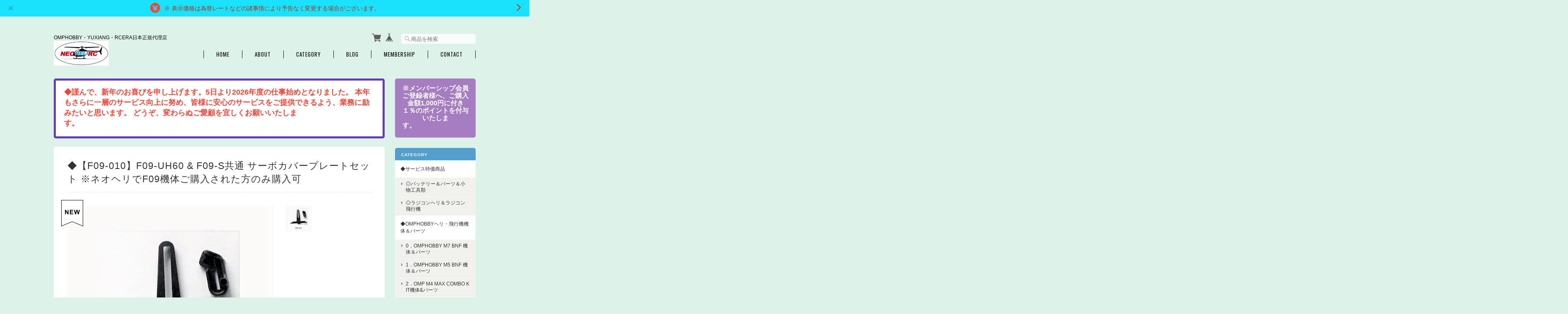

--- FILE ---
content_type: text/html; charset=UTF-8
request_url: https://www.xn--kck9c8a7d.top/items/62628983/reviews?format=user&score=&page=1
body_size: 5181
content:
				<li class="review01__listChild">
			<figure class="review01__itemInfo">
				<a href="/items/110285180" class="review01__imgWrap">
					<img src="https://baseec-img-mng.akamaized.net/images/item/origin/39b34093fb34e9e0449f757c9fca0018.jpg?imformat=generic&q=90&im=Resize,width=146,type=normal" alt="◆OMP  M2V3PRO  Landing Skids Set【OSHM2417】※ネオヘリでM2 ご購入者のみ購入可" class="review01__img">
				</a>
				<figcaption class="review01__item">
					<i class="review01__iconImg ico--good"></i>
					<p class="review01__itemName">◆OMP  M2V3PRO  Landing Skids Set【OSHM2417】※ネオヘリでM2 ご購入者のみ購入可</p>
										<time datetime="2026-01-22" class="review01__date">2026/01/22</time>
				</figcaption>
			</figure><!-- /.review01__itemInfo -->
						<p class="review01__comment">商品も問題無く、梱包もとても丁寧だと
感じる程です。

輸送も丁寧だと感じてます。

ショップの対応は文句なしです。

有難う御座いました。</p>
								</li>
				<li class="review01__listChild">
			<figure class="review01__itemInfo">
				<a href="/items/110284673" class="review01__imgWrap">
					<img src="https://baseec-img-mng.akamaized.net/images/item/origin/74d38564ea1b0dd3d71644615ff7a41b.jpg?imformat=generic&q=90&im=Resize,width=146,type=normal" alt="◆OMP  M2V3PRO  Tail Boom カーボンテールパイプ【OSHM2414】※ネオヘリでM2 ご購入者のみ購入可" class="review01__img">
				</a>
				<figcaption class="review01__item">
					<i class="review01__iconImg ico--good"></i>
					<p class="review01__itemName">◆OMP  M2V3PRO  Tail Boom カーボンテールパイプ【OSHM2414】※ネオヘリでM2 ご購入者のみ購入可</p>
										<time datetime="2026-01-22" class="review01__date">2026/01/22</time>
				</figcaption>
			</figure><!-- /.review01__itemInfo -->
						<p class="review01__comment">商品も問題無く、梱包もとても丁寧だと
感じる程です。

輸送も丁寧だと感じてます。

ショップの対応は文句なしです。

有難う御座いました。</p>
								</li>
				<li class="review01__listChild">
			<figure class="review01__itemInfo">
				<a href="/items/128284505" class="review01__imgWrap">
					<img src="https://baseec-img-mng.akamaized.net/images/item/origin/128439d17bcf2b5dde9360d0c5367e11.jpg?imformat=generic&q=90&im=Resize,width=146,type=normal" alt="◆ F11-V BNF アパッチ Futabaプロポ ※プロポデータをSDカードで提供します。" class="review01__img">
				</a>
				<figcaption class="review01__item">
					<i class="review01__iconImg ico--good"></i>
					<p class="review01__itemName">◆ F11-V BNF アパッチ Futabaプロポ ※プロポデータをSDカードで提供します。</p>
										<time datetime="2026-01-08" class="review01__date">2026/01/08</time>
				</figcaption>
			</figure><!-- /.review01__itemInfo -->
						<p class="review01__comment">お問合せにも親切・丁寧に対応頂き最適な商品を購入する事が出来ました。また、同時購入のバッテリーも同梱にして頂け送料修正対応をして頂けありがとうございました。今回はBNFで購入させて頂きましたが、プロポの設定資料等も付けて頂き早々にフライト出来そうで嬉しい限りです。</p>
								</li>
				<li class="review01__listChild">
			<figure class="review01__itemInfo">
				<a href="/items/110391605" class="review01__imgWrap">
					<img src="https://baseec-img-mng.akamaized.net/images/item/origin/99a7b1a71f12bfcf6ac5c2dce47ab2b8.jpg?imformat=generic&q=90&im=Resize,width=146,type=normal" alt="◆M2V3PRO  スワッシュLeveller【OSHM2455】（ネオヘリでM2 V3 PROご購入者のみ購入可）" class="review01__img">
				</a>
				<figcaption class="review01__item">
					<i class="review01__iconImg ico--good"></i>
					<p class="review01__itemName">◆M2V3PRO  スワッシュLeveller【OSHM2455】（ネオヘリでM2 V3 PROご購入者のみ購入可）</p>
										<time datetime="2025-12-31" class="review01__date">2025/12/31</time>
				</figcaption>
			</figure><!-- /.review01__itemInfo -->
						<p class="review01__comment">M2V3を墜落させてしまったので，スワッシュレベラーをはじめ修理部品を購入しました。
今回もとても丁寧な梱包で，迅速に発送して頂きました。
必要な修理部品をしっかり在庫頂いているので安心してフライトを楽しむことができます。
これからも宜しくお願いします。</p>
								</li>
				<li class="review01__listChild">
			<figure class="review01__itemInfo">
				<a href="/items/111376502" class="review01__imgWrap">
					<img src="https://baseec-img-mng.akamaized.net/images/item/origin/15f54e19b59cb70536d9a9f15fdcd75a.png?imformat=generic&q=90&im=Resize,width=146,type=normal" alt="◆【F07-005】YUXIANG F07-O(オプティカルフロー)・F07-V  (UH-1D) Huey  ボディヘッドカバー ※ネオヘリで機体ご購入者のみ購入可" class="review01__img">
				</a>
				<figcaption class="review01__item">
					<i class="review01__iconImg ico--good"></i>
					<p class="review01__itemName">◆【F07-005】YUXIANG F07-O(オプティカルフロー)・F07-V  (UH-1D) Huey  ボディヘッドカバー ※ネオヘリで機体ご購入者のみ購入可</p>
										<time datetime="2025-12-30" class="review01__date">2025/12/30</time>
				</figcaption>
			</figure><!-- /.review01__itemInfo -->
						<p class="review01__comment">いつも迅速丁寧な対応有り難うございました。</p>
								</li>
				<li class="review01__listChild">
			<figure class="review01__itemInfo">
				<a href="/items/110609944" class="review01__imgWrap">
					<img src="https://baseec-img-mng.akamaized.net/images/item/origin/78022ca2fff68bd47029370d0665730a.jpg?imformat=generic&q=90&im=Resize,width=146,type=normal" alt="即売可◆今回迄3％割引＋バッテリー2個◆F09H SeaHawk RTF カラー液晶プロポ（UH-60) GPS装備 1/47スケール" class="review01__img">
				</a>
				<figcaption class="review01__item">
					<i class="review01__iconImg ico--good"></i>
					<p class="review01__itemName">即売可◆今回迄3％割引＋バッテリー2個◆F09H SeaHawk RTF カラー液晶プロポ（UH-60) GPS装備 1/47スケール</p>
										<time datetime="2025-12-29" class="review01__date">2025/12/29</time>
				</figcaption>
			</figure><!-- /.review01__itemInfo -->
						<p class="review01__comment">すごい安定感です。
多少の風は全く気になりません。
それと高度の恐怖感に慣れるのにとても良いです。
上空旋回や対面ホバの練習にもってこいです。</p>
								</li>
				<li class="review01__listChild">
			<figure class="review01__itemInfo">
				<a href="/items/62173001" class="review01__imgWrap">
					<img src="https://baseec-img-mng.akamaized.net/images/item/origin/9fca0156d7c4d94f100d6bbc5a3e3786.png?imformat=generic&q=90&im=Resize,width=146,type=normal" alt="◆A250.0010 タイヤセット  前輪＆後輪セット（ネオヘリでA250機体ご購入された方のみ購入可）" class="review01__img">
				</a>
				<figcaption class="review01__item">
					<i class="review01__iconImg ico--good"></i>
					<p class="review01__itemName">◆A250.0010 タイヤセット  前輪＆後輪セット（ネオヘリでA250機体ご購入された方のみ購入可）</p>
										<time datetime="2025-12-26" class="review01__date">2025/12/26</time>
				</figcaption>
			</figure><!-- /.review01__itemInfo -->
						<p class="review01__comment">すばやい対応に感謝致します。</p>
								</li>
				<li class="review01__listChild">
			<figure class="review01__itemInfo">
				<a href="/items/62173243" class="review01__imgWrap">
					<img src="https://baseec-img-mng.akamaized.net/images/item/origin/2e5d52eab82a6ccf2943d803cf84af79.png?imformat=generic&q=90&im=Resize,width=146,type=normal" alt="◆A220.0015 　A250用モーター減速用ギアセット　" class="review01__img">
				</a>
				<figcaption class="review01__item">
					<i class="review01__iconImg ico--good"></i>
					<p class="review01__itemName">◆A220.0015 　A250用モーター減速用ギアセット　</p>
										<time datetime="2025-12-26" class="review01__date">2025/12/26</time>
				</figcaption>
			</figure><!-- /.review01__itemInfo -->
						<p class="review01__comment">丁寧な梱包をありがとうございます。</p>
								</li>
				<li class="review01__listChild">
			<figure class="review01__itemInfo">
				<a href="/items/67613353" class="review01__imgWrap">
					<img src="https://baseec-img-mng.akamaized.net/images/item/origin/88621e50244570e95fde7e7ed0be2e21.jpg?imformat=generic&q=90&im=Resize,width=146,type=normal" alt="◆OMPHOBBY  M2EVO【OSHM2317 】トルクアップした新型メインモーターセット  4色  O・R・W・Y" class="review01__img">
				</a>
				<figcaption class="review01__item">
					<i class="review01__iconImg ico--good"></i>
					<p class="review01__itemName">◆OMPHOBBY  M2EVO【OSHM2317 】トルクアップした新型メインモーターセット  4色  O・R・W・Y</p>
										<p class="review01__itemVariation">OSHM2317R　レッド</p>
										<time datetime="2025-12-25" class="review01__date">2025/12/25</time>
				</figcaption>
			</figure><!-- /.review01__itemInfo -->
						<p class="review01__comment">いつも迅速な商品の発送をして頂きありがとうございます</p>
									<p class="review01__reply">レビューありがとうございます。いつもご丁寧にありがとうございます。今後ともよろしくお願いいたします。</p>
					</li>
				<li class="review01__listChild">
			<figure class="review01__itemInfo">
				<a href="/items/67587671" class="review01__imgWrap">
					<img src="https://baseec-img-mng.akamaized.net/images/item/origin/a07875445d19041436c8bb605097e7eb.jpg?imformat=generic&q=90&im=Resize,width=146,type=normal" alt="◆OMPHOBBY【OSHM2305】 スワッシュプレートセット 【OSHM2305】 ※M2V2、M2V1、V2EXPに使用可" class="review01__img">
				</a>
				<figcaption class="review01__item">
					<i class="review01__iconImg ico--good"></i>
					<p class="review01__itemName">◆OMPHOBBY【OSHM2305】 スワッシュプレートセット 【OSHM2305】 ※M2V2、M2V1、V2EXPに使用可</p>
										<time datetime="2025-12-19" class="review01__date">2025/12/19</time>
				</figcaption>
			</figure><!-- /.review01__itemInfo -->
						<p class="review01__comment">いつもお世話になっております。
迅速なご発送で助かっています。</p>
									<p class="review01__reply">レビューありがとうございます。いつもご丁寧にありがとうございます。</p>
					</li>
				<li class="review01__listChild">
			<figure class="review01__itemInfo">
				<a href="/items/67613007" class="review01__imgWrap">
					<img src="https://baseec-img-mng.akamaized.net/images/item/origin/0274ec2ffdea4ee265033be417fe1685.jpg?imformat=generic&q=90&im=Resize,width=146,type=normal" alt="◆OMPHOBBY  M2EVO【OSHM2316】4色 Y・W・O・R　M2EVO テールモーターセット※当店でM2EVO・MK2・M2V2機体ご購入者のみ購入可" class="review01__img">
				</a>
				<figcaption class="review01__item">
					<i class="review01__iconImg ico--good"></i>
					<p class="review01__itemName">◆OMPHOBBY  M2EVO【OSHM2316】4色 Y・W・O・R　M2EVO テールモーターセット※当店でM2EVO・MK2・M2V2機体ご購入者のみ購入可</p>
										<p class="review01__itemVariation">OSHM2316R　レッド</p>
										<time datetime="2025-12-15" class="review01__date">2025/12/15</time>
				</figcaption>
			</figure><!-- /.review01__itemInfo -->
						<p class="review01__comment">迅速なご発送ありがとうございます。</p>
									<p class="review01__reply">レビューありがとうございます。いつもご丁寧にありがとうございます。</p>
					</li>
				<li class="review01__listChild">
			<figure class="review01__itemInfo">
				<a href="/items/115451702" class="review01__imgWrap">
					<img src="https://baseec-img-mng.akamaized.net/images/item/origin/3387a9eb73801ea55d355f99feb26c7d.jpg?imformat=generic&q=90&im=Resize,width=146,type=normal" alt="今回迄3%割引＋バッテリー2個付◆新型C138 Pro RTF  Police Livery 1/33 背面飛行OK  Bell 206 ブラシレスメインモーター 自動安定型ヘリ" class="review01__img">
				</a>
				<figcaption class="review01__item">
					<i class="review01__iconImg ico--good"></i>
					<p class="review01__itemName">今回迄3%割引＋バッテリー2個付◆新型C138 Pro RTF  Police Livery 1/33 背面飛行OK  Bell 206 ブラシレスメインモーター 自動安定型ヘリ</p>
										<time datetime="2025-12-12" class="review01__date">2025/12/12</time>
				</figcaption>
			</figure><!-- /.review01__itemInfo -->
						<p class="review01__comment">丁寧な梱包ありがとうございます。
早速飛行してみましたが安定して飛んでおります。ありがとうございます。
また何か購入の際はよろしくお願いします。</p>
									<p class="review01__reply">レビューありがとうございます。初フライトにご満足いただいて嬉しいです。今後ともよろしくお願いいたします。</p>
					</li>
				<li class="review01__listChild">
			<figure class="review01__itemInfo">
				<a href="/items/109908616" class="review01__imgWrap">
					<img src="https://baseec-img-mng.akamaized.net/images/item/origin/24f6de906df0d0684de135f958643360.jpg?imformat=generic&q=90&im=Resize,width=146,type=normal" alt="OMP M1V1 期間限定廉価版特価◆バッテリー2個付＋プロポデータコピーSDカード、S-FHSS 復刻版再登場 ‼コスパ最高！" class="review01__img">
				</a>
				<figcaption class="review01__item">
					<i class="review01__iconImg ico--good"></i>
					<p class="review01__itemName">OMP M1V1 期間限定廉価版特価◆バッテリー2個付＋プロポデータコピーSDカード、S-FHSS 復刻版再登場 ‼コスパ最高！</p>
										<p class="review01__itemVariation">イエロー</p>
										<time datetime="2025-12-11" class="review01__date">2025/12/11</time>
				</figcaption>
			</figure><!-- /.review01__itemInfo -->
						<p class="review01__comment">非常に良い状態で商品が無事到着しました。
バインド後は文字通り本当に「即フライト」ができました。ゼロピッチも出ていましたし調整してして頂けたのでしょうか。そして再調整が必要になった際に必要な書類なども添付して頂きありがとうございます。お陰様で楽しくラジコン出来ます！</p>
									<p class="review01__reply">レビューありがとうございます。当店のM1機体0ピッチ調整やコントローラーセッティングに御満足頂いたということで当方も嬉しく思います。ラジコンヘリは、うまく調整ができなければ、ある程度の満足しか得られません。突き詰めて調整がうまくできた時は嬉しさもひとしおです。楽しんでください。</p>
					</li>
				<li class="review01__listChild">
			<figure class="review01__itemInfo">
				<a href="/items/119639532" class="review01__imgWrap">
					<img src="https://baseec-img-mng.akamaized.net/images/item/origin/d8b6d7b8d52fce6ff04ca287c2a4b8ee.jpg?imformat=generic&q=90&im=Resize,width=146,type=normal" alt="◆YUXIANG F07-S   Huey ヒューイ  ボディヘッドカバー【F07-016】※ネオヘリで機体ご購入者のみ購入可" class="review01__img">
				</a>
				<figcaption class="review01__item">
					<i class="review01__iconImg ico--bad"></i>
					<p class="review01__itemName">◆YUXIANG F07-S   Huey ヒューイ  ボディヘッドカバー【F07-016】※ネオヘリで機体ご購入者のみ購入可</p>
										<time datetime="2025-12-10" class="review01__date">2025/12/10</time>
				</figcaption>
			</figure><!-- /.review01__itemInfo -->
						<p class="review01__comment">本日商品届きましたが、写真の商品と届いた商品違ってました。なぜですか？</p>
									<p class="review01__reply">レビュ－有難うございます。
お客様へ届いた商品は純正品となります。
メ－カ－より提供されましたパ－ツ写真（メーカ－へ確認しましたところ当店への写真提供ミスとの事でした）をそのまま掲載してしまい現物との確認が不足しておりました。
申し訳ございません。
返品を賜りますのでお申し出くださいませ。
宜しくお願い致します。</p>
					</li>
				<li class="review01__listChild">
			<figure class="review01__itemInfo">
				<a href="/items/90037347" class="review01__imgWrap">
					<img src="https://baseec-img-mng.akamaized.net/images/item/origin/e3ef4574d0fc3b235d1965687893d9ff.jpg?imformat=generic&q=90&im=Resize,width=146,type=normal" alt="◆K110S BNF ７点のパーツ合計3,040円分サービス◆テストフライト調整後発送いたします" class="review01__img">
				</a>
				<figcaption class="review01__item">
					<i class="review01__iconImg ico--good"></i>
					<p class="review01__itemName">◆K110S BNF ７点のパーツ合計3,040円分サービス◆テストフライト調整後発送いたします</p>
										<time datetime="2025-12-06" class="review01__date">2025/12/06</time>
				</figcaption>
			</figure><!-- /.review01__itemInfo -->
						<p class="review01__comment">商品が無事到着しました。
設定後の飛びもよかったです。ありがとうございました。
今後もよろしくお願いいたします。</p>
									<p class="review01__reply">レビューありがとうございます。お送りしたプロポデータ入力後の初フライトもうまくいったようで良かったです。ヘリフライトは若干勇気が必要な趣味になりますが楽しんでください。</p>
					</li>
				<li class="review01__listChild">
			<figure class="review01__itemInfo">
				<a href="/items/112535357" class="review01__imgWrap">
					<img src="https://baseec-img-mng.akamaized.net/images/item/origin/f6ee655d5a601398c2b425fbed8b1881.jpg?imformat=generic&q=90&im=Resize,width=146,type=normal" alt="今回迄5％割引・プロポ付・Mode1◆F07-O UH-1D RTF (オプティカルフロー付）複合材プラローターグリップ ,AirWolf F02SやF07Sプロポの使用可。" class="review01__img">
				</a>
				<figcaption class="review01__item">
					<i class="review01__iconImg ico--good"></i>
					<p class="review01__itemName">今回迄5％割引・プロポ付・Mode1◆F07-O UH-1D RTF (オプティカルフロー付）複合材プラローターグリップ ,AirWolf F02SやF07Sプロポの使用可。</p>
										<time datetime="2025-12-05" class="review01__date">2025/12/05</time>
				</figcaption>
			</figure><!-- /.review01__itemInfo -->
						<p class="review01__comment">普通に遊んでいたんですが急に飛ばなくなりました。
お金払うので修理してもらうことは可能ですか？</p>
									<p class="review01__reply">レビューありがとうございます。詳しく状況をメールに記入して教えていただけませんか。現状の急に飛ばなくなったというだけでは対応できるかどうかわかりません。この機体はGPS機と異なり、複雑なコントローラーシステムではありませんので、前回までのフライト後急に飛ばなくなったということに違和感を感じます。
メールアドレスは info@neohelirc.com です。</p>
					</li>
				<li class="review01__listChild">
			<figure class="review01__itemInfo">
				<a href="/items/115451702" class="review01__imgWrap">
					<img src="https://baseec-img-mng.akamaized.net/images/item/origin/3387a9eb73801ea55d355f99feb26c7d.jpg?imformat=generic&q=90&im=Resize,width=146,type=normal" alt="今回迄3%割引＋バッテリー2個付◆新型C138 Pro RTF  Police Livery 1/33 背面飛行OK  Bell 206 ブラシレスメインモーター 自動安定型ヘリ" class="review01__img">
				</a>
				<figcaption class="review01__item">
					<i class="review01__iconImg ico--good"></i>
					<p class="review01__itemName">今回迄3%割引＋バッテリー2個付◆新型C138 Pro RTF  Police Livery 1/33 背面飛行OK  Bell 206 ブラシレスメインモーター 自動安定型ヘリ</p>
										<time datetime="2025-12-04" class="review01__date">2025/12/04</time>
				</figcaption>
			</figure><!-- /.review01__itemInfo -->
						<p class="review01__comment">毎々お世話になります
いつも通りの綺麗で丁寧な梱包で無事届きました
また、追加で注文したバッテリーも同梱して頂き、送料が別にかからないように
配慮頂き感謝しております
今後もよろしくお願いいたします</p>
									<p class="review01__reply">レビューありがとうございます。雪が降っている地域も増えているようですが、寒さで風邪をひかないように楽しんでください。鹿児島市は雪に縁のない地域ですが、それでも年に1，2回降った時は色白な事故や交通マヒが発生しやすいです。</p>
					</li>
				<li class="review01__listChild">
			<figure class="review01__itemInfo">
				<a href="/items/46355386" class="review01__imgWrap">
					<img src="https://baseec-img-mng.akamaized.net/images/item/origin/9b3d773a734ecdc5ee41df1d0f4d41bc.jpg?imformat=generic&q=90&im=Resize,width=146,type=normal" alt="◆XK A160.007 メインギアセット" class="review01__img">
				</a>
				<figcaption class="review01__item">
					<i class="review01__iconImg ico--good"></i>
					<p class="review01__itemName">◆XK A160.007 メインギアセット</p>
										<time datetime="2025-12-04" class="review01__date">2025/12/04</time>
				</figcaption>
			</figure><!-- /.review01__itemInfo -->
						<p class="review01__comment">当地は雪が降りました。
夕方にはゆうパックが到着しました。
迅速な対応に感謝いたします。
ありがとうございます。</p>
									<p class="review01__reply">レビューありがとうございます。最近の宅急便はどの会社も配送が遅れ気味だという連絡を受けていますが、順調に到着して良かったです。</p>
					</li>
				<li class="review01__listChild">
			<figure class="review01__itemInfo">
				<a href="/items/122712542" class="review01__imgWrap">
					<img src="https://baseec-img-mng.akamaized.net/images/item/origin/c61f5d6e2c3111b3af00b0f4391ce164.png?imformat=generic&q=90&im=Resize,width=146,type=normal" alt="当店初小型1 /16スケール◆YUXIANG F119S GPS MD500 全長485mm 重量700ｇ" class="review01__img">
				</a>
				<figcaption class="review01__item">
					<i class="review01__iconImg ico--bad"></i>
					<p class="review01__itemName">当店初小型1 /16スケール◆YUXIANG F119S GPS MD500 全長485mm 重量700ｇ</p>
										<p class="review01__itemVariation">２．F119S POLICE機 ホワイト/レッド</p>
										<time datetime="2025-11-29" class="review01__date">2025/11/29</time>
				</figcaption>
			</figure><!-- /.review01__itemInfo -->
						<p class="review01__comment">発送ありがとうございます。
商品が無事に到着しました。
早速飛ばしてみました。
気になったところがありましたので報告致します。
・電池パックの電源スイッチの反応が悪いです。（付属の2個ともに）
・停止状態からホバリングまでに、ローター回転が上がるまでに、ボディなのか共振してすごい音が出ます。ホバリングすると音は止まります。
・今まで購入した製品では、この様な事なかったのでがっかりしてます。</p>
									<p class="review01__reply">レビューありがとうございます。がっかりさせて大変申し訳ございません。先ほどYUXIANGの社長と今回の件を直接話をいたしました。
初期ロットの発送で個体差のようですが、共鳴する機体があるということでした。対応をお話しさせていただきたくお電話を掛けさせていただきましたがつながりませんでした。

バッテリの件ですが、今回のF119Sは電源ON・OFFボタンを約4，5秒押し続けなければ完全にONしない仕様になっています。私も当初反応悪いかなと思いましたが、他の機体のバッテリーも同じ仕様でした。
明日12時頃再度お電話を掛けさせていただきますのでよろしくお願いします。
</p>
					</li>
				<li class="review01__listChild">
			<figure class="review01__itemInfo">
				<a href="/items/110665100" class="review01__imgWrap">
					<img src="https://baseec-img-mng.akamaized.net/images/item/origin/3e8917373a136c0532717b9452d3754b.jpg?imformat=generic&q=90&im=Resize,width=146,type=normal" alt="◆【F07-010】YUXIANG F02-S (AirWolf) メインローターグリップ2pcs ※F07-V・F07-Sと共通（ネオヘリで機体ご購入者のみ購入可）" class="review01__img">
				</a>
				<figcaption class="review01__item">
					<i class="review01__iconImg ico--good"></i>
					<p class="review01__itemName">◆【F07-010】YUXIANG F02-S (AirWolf) メインローターグリップ2pcs ※F07-V・F07-Sと共通（ネオヘリで機体ご購入者のみ購入可）</p>
										<time datetime="2025-11-29" class="review01__date">2025/11/29</time>
				</figcaption>
			</figure><!-- /.review01__itemInfo -->
						<p class="review01__comment">商品が届きました。
私、AW911エアーウルフを御社で購入しておりませんが、今後もパーツの購入を希望したいのですが、お願いの程宜しくお願い致します。</p>
									<p class="review01__reply">レビューありがとうございます。F07Vのパーツをご購入ただいているようですが、キャンセル手続きできなかったようですので商品をお送りさせていただいたようです。当店の」パーツ販売は、ご希望のパーツの機体を当店でご購入いただいたお客様へのみ販売を行っています。ご理解、ご協力よろしくお願いいたします。</p>
					</li>
		